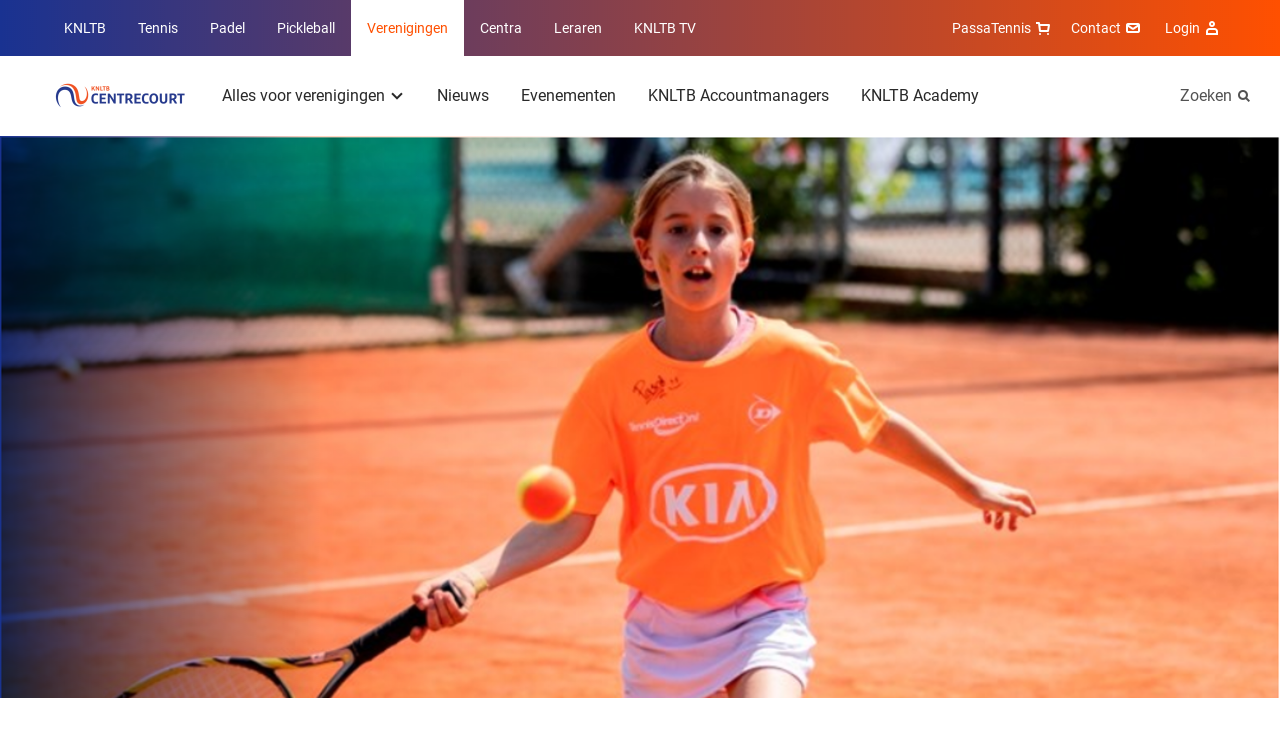

--- FILE ---
content_type: text/html; charset=utf-8
request_url: https://www.centrecourt.nl/nieuws/2019/12/veranderingen-nederlands-tennislandschap/
body_size: 11932
content:
<!DOCTYPE html>
<html lang="nl">
<head>

        <link rel="preload" as="style" href="/dist/main.css" />

        <link rel="preload" as="font" type="font/woff" crossorigin href="/dist/fonts/MarselisWebPro-Bold.woff" />
        <link rel="preload" as="font" type="font/woff" crossorigin href="/dist/fonts/MarselisWebPro-Black.woff" />

    <link rel="preload" as="font" type="font/woff2" crossorigin href="/dist/fonts/roboto-bold.woff2" />
    <link rel="preload" as="font" type="font/woff2" crossorigin href="/dist/fonts/roboto-regular.woff2" />
    <link rel="preload" as="font" type="font/woff2" crossorigin href="/dist/fonts/icomoon.woff2" />
    <link rel="manifest" href="/manifest.json">

        <link rel="preload" as="script" href="/dist/main.bundle.js?v=-576012158000" />

<meta charset="utf-8">

<title>Veranderingen Nederlands Tennislandschap | Verenigingen</title>
<meta name="description" content="" />

<meta property="og:title" content="Veranderingen Nederlands Tennislandschap" />
<meta property="og:description" content="" />
<meta property="og:site_name" content="Verenigingen" />

<meta name="theme-color" content="#ff5000">

<script type="json/options">
    {
        "theme": "KNLTB"
    }
</script>

    <meta property="og:url" content="https://www.centrecourt.nl/nieuws/2019/12/veranderingen-nederlands-tennislandschap/" />

    <meta property="og:image" content="http://www.centrecourt.nl:5000/media/vucfaovf/verandering-nederland-tennislandschap.png" />

<meta name="viewport" content="width=device-width, minimum-scale=1.0, initial-scale=1, shrink-to-fit=no" />


    <link rel="canonical" href="https://www.centrecourt.nl/nieuws/2019/12/veranderingen-nederlands-tennislandschap/" />

    <script type="json/options">
        {
            "google-maps-api-key":"AIzaSyDkqtRpvvHwKQyvu4IgFQPwtwQixpxBzzI"
        }
    </script>
                                    <link rel="stylesheet" href="/dist/main.css" />
                                <link rel="icon" type="image/ico" href="/Favicon/knltb/favicon.ico?v=-576012158000" />
                                <link rel="icon" sizes="32x32" href="/Favicon/knltb/favicon-32x32.png?v=-576012158000" />
                                <link rel="apple-touch-icon" href="/Favicon/knltb/apple-touch-icon.png?v=-576012158000" />
                                <link rel="mask-icon" href="/Favicon/knltb/safari-pinned-tab.svg?v=-576012158000" />

    <script>
        var GTM_ID = 'GTM-5STZMC3';
        dataLayer = [{"skipRegularPageTrack":false}];
    </script>

<!-- Google Consent Mode -->
    <script data-cookieconsent="ignore">
      window.dataLayer = window.dataLayer || [];
      function gtag() {
        dataLayer.push(arguments)
      }
      gtag("consent", "default", {
        ad_personalization: "denied",
        ad_storage: "denied",
        ad_user_data: "denied",
        analytics_storage: "denied",
        functionality_storage: "denied",
        personalization_storage: "denied",
        security_storage: "granted",
        wait_for_update: 500
      });
      gtag("set", "ads_data_redaction", true);
      gtag("set", "url_passthrough", true);
    </script>
    <!-- End Google Consent Mode-->
     
     
    <!-- Google Tag Manager -->
    <script data-cookieconsent="ignore">
    (function(w,d,s,l,i){w[l]=w[l]||[];w[l].push({'gtm.start':
    new Date().getTime(),event:'gtm.js'});var f=d.getElementsByTagName(s)[0],
    j=d.createElement(s),dl=l!='dataLayer'?'&l='+l:'';j.async=true;j.src=
    'https://www.googletagmanager.com/gtm.js?id='+i+dl;f.parentNode.insertBefore(j,f);
    })(window,document,'script','dataLayer',GTM_ID);</script>  
    <!-- End Google Tag Manager -->
     
     
    <!-- Cookiebot CMP-->
    <script
      id="Cookiebot"
      src="https://consent.cookiebot.com/uc.js"
      data-cbid="bd77afca-662d-4939-a479-85c2370b08cc" // this is the knltb cookiebot ID
      data-blockingmode="auto"
      type="text/javascript"
      data-consentmode-defaults="disabled"
    ></script>
    <!-- End Cookiebot CMP -->

        <meta name="facebook-domain-verification" content="5ilz293xltnukrg4k4pzv3oe12js38" />

    
    <meta name="user-and-club-data" content="" />
    <meta name="roles" content="[{&quot;id&quot;:801231222,&quot;name&quot;:&quot;Toernooileider Tennis&quot;},{&quot;id&quot;:1129580084,&quot;name&quot;:&quot;Toernooileider Padel&quot;},{&quot;id&quot;:2118323068,&quot;name&quot;:&quot;Competitieleider Tennis&quot;},{&quot;id&quot;:874810719,&quot;name&quot;:&quot;Competitieleider Padel&quot;},{&quot;id&quot;:1882949065,&quot;name&quot;:&quot;Penningmeester&quot;},{&quot;id&quot;:1309314068,&quot;name&quot;:&quot;Contactpersoon Tenniskids&quot;},{&quot;id&quot;:260648448,&quot;name&quot;:&quot;Contactpersoon Accommodatie&quot;},{&quot;id&quot;:666905153,&quot;name&quot;:&quot;Ledenadministrateur&quot;},{&quot;id&quot;:1006733360,&quot;name&quot;:&quot;Toernooileider&quot;},{&quot;id&quot;:1936338047,&quot;name&quot;:&quot;Secretaris&quot;},{&quot;id&quot;:543434312,&quot;name&quot;:&quot;Competitieleider (VCL)&quot;},{&quot;id&quot;:1634948921,&quot;name&quot;:&quot;Contactpersoon Jeugd&quot;},{&quot;id&quot;:963504142,&quot;name&quot;:&quot;Contactpersoon Padel&quot;},{&quot;id&quot;:488036564,&quot;name&quot;:&quot;Voorzitter&quot;},{&quot;id&quot;:1823320963,&quot;name&quot;:&quot;Bestuurslid (Legacy)&quot;},{&quot;id&quot;:1788800813,&quot;name&quot;:&quot;Contactpersoon (Legacy)&quot;},{&quot;id&quot;:120527864,&quot;name&quot;:&quot;Functionaris (Legacy)&quot;},{&quot;id&quot;:1026674397,&quot;name&quot;:&quot;Leraar&quot;},{&quot;id&quot;:1427069188,&quot;name&quot;:&quot;Vertrouwenscontactpersoon&quot;},{&quot;id&quot;:2071688747,&quot;name&quot;:&quot;Bondsgedelegeerde&quot;},{&quot;id&quot;:389827260,&quot;name&quot;:&quot;KNLTB Medewerker met mijnKNLTB rechten&quot;},{&quot;id&quot;:1639175155,&quot;name&quot;:&quot;Contactpersoon Pickleball&quot;},{&quot;id&quot;:1751921234,&quot;name&quot;:&quot;Toernooileider Pickleball&quot;},{&quot;id&quot;:635994105,&quot;name&quot;:&quot;Iedereen (Umbraco override)&quot;}]" />
</head>
<body>

    <noscript><iframe src="https://www.googletagmanager.com/ns.html?id=GTM-5STZMC3" height="0" width="0" style="display: none; visibility: hidden"></iframe></noscript>

    <div class="dropdown-backdrop"></div>
    <div id="site" class="o-site-wrapper">

<header id="site-header" class="c-site-header js-mobile-menu header-v2" data-module="mobile-menu" data-context="@media (max-width: 1023px)">
    <div class="c-site-header__top">
        <div class="o-container o-wrapper o-wrapper--justified">
    <nav class="c-navigation-main u-hidden-until-desktop" aria-labelledby="MainMenuTitle">
        <h2 class="u-visually-hidden" id="MainMenuTitle">Overige KNLTB websites</h2>
        <ul class="c-navigation-main__list ">

<li class="c-navigation-main__list-item ">
    <a class="c-navigation-main__link" href="https://www.knltb.nl/">
        KNLTB
    </a>
</li>
<li class="c-navigation-main__list-item ">
    <a class="c-navigation-main__link" href="https://www.tennis.nl/">
        Tennis
    </a>
</li>
<li class="c-navigation-main__list-item ">
    <a class="c-navigation-main__link" href="https://www.nlpadel.nl/">
        Padel
    </a>
</li>
<li class="c-navigation-main__list-item ">
    <a class="c-navigation-main__link" href="https://www.nlpickleball.nl/">
        Pickleball
    </a>
</li>
<li class="c-navigation-main__list-item is-active">
    <a class="c-navigation-main__link" href="/">
        Verenigingen
    </a>
</li>
<li class="c-navigation-main__list-item ">
    <a class="c-navigation-main__link" href="https://sportcentrum.centrecourt.nl/">
        Centra
    </a>
</li>
<li class="c-navigation-main__list-item ">
    <a class="c-navigation-main__link" href="https://www.leraren.centrecourt.nl/" target="">
        Leraren
    </a>
</li>
            <li class="c-navigation-main__list-item">
                <a class="c-navigation-main__link" href="//knltb.tv">
                    KNLTB TV
                </a>
            </li>
        </ul>
    </nav>
    <div class="c-navigation-main js-dropdown u-hidden-from-desktop" data-module="dropdown">
        <button
            class="c-navigation-main__toggle js-dropdown-trigger more"
            data-persist="true"
        >
        <img src="/media/sjemjwbx/knltb_centre_2020_logo_rgb_lig.png?height=72&amp;rnd=133198091418830000"
             alt="Knltb Centre 2020 Logo Rgb Lig"
             title="Knltb Centre 2020 Logo Rgb Lig"
              height="36"  />


            <span class="c-navigation-main__chevron" aria-hidden="true"></span>
        </button>
        <ul class="js-dropdown-menu c-navigation-main__dropdown-menu collapsed">

<li class="c-navigation-main__list-item ">
    <a class="c-navigation-main__link" href="https://www.knltb.nl/">
        KNLTB
    </a>
</li>
<li class="c-navigation-main__list-item ">
    <a class="c-navigation-main__link" href="https://www.tennis.nl/">
        Tennis
    </a>
</li>
<li class="c-navigation-main__list-item ">
    <a class="c-navigation-main__link" href="https://www.nlpadel.nl/">
        Padel
    </a>
</li>
<li class="c-navigation-main__list-item ">
    <a class="c-navigation-main__link" href="https://www.nlpickleball.nl/">
        Pickleball
    </a>
</li>
<li class="c-navigation-main__list-item is-active">
    <a class="c-navigation-main__link" href="/">
        Verenigingen
    </a>
</li>
<li class="c-navigation-main__list-item ">
    <a class="c-navigation-main__link" href="https://sportcentrum.centrecourt.nl/">
        Centra
    </a>
</li>
<li class="c-navigation-main__list-item ">
    <a class="c-navigation-main__link" href="https://www.leraren.centrecourt.nl/" target="">
        Leraren
    </a>
</li>
            <li class="c-navigation-main__list-item">
                <a class="c-navigation-main__link" href="//knltb.tv">
                    KNLTB TV
                </a>
            </li>
        </ul>
    </div>

<nav aria-labelledby="ServiceMenuTitleDesktop" class="c-navigation-meta">
    <h2 id="ServiceMenuTitleDesktop" class="u-visually-hidden">Service menu</h2>
    <ul class="c-navigation-meta__list">
            <li class="c-navigation-meta__list-item c-navigation-meta__webshop u-hidden-until-desktop">
                <a rel="noreferrer" class="c-navigation-meta__link" href="https://www.passasports.nl/tennis?utm_source=knltb&amp;utm_medium=shopknophome&amp;utm_campaign=seo&amp;utm_id=knltb" target="_blank">
                    PassaTennis
                    <span class="c-navigation-meta__icon c-navigation-meta__icon--shopping" aria-hidden="true"></span>
                </a>
            </li>



            <div class="c-navigation-sub__search u-hidden-from-desktop">
                <a class="c-navigation-sub__search-link" href="/zoeken/"></a>
                <span class="c-navigation-sub__icon c-navigation-sub__icon--search" aria-hidden="true"></span>
            </div>

            <li class="c-navigation-meta__list-item u-hidden-until-desktop">
                <a class="c-navigation-meta__link" href="/contact/">
                    Contact
                    <span class="c-navigation-meta__icon c-navigation-meta__icon--contact" aria-hidden="true"></span>
                </a>
            </li>

    <li class="c-user-navigation js-dropdown" data-module="dropdown">
        <button class="c-user-navigation__toggle js-dropdown-trigger more"
            data-persist="true">
            Login
            <span class="c-navigation-meta__icon c-navigation-meta__icon--account" aria-hidden="true"></span>
        </button>
        <ul class="js-dropdown-menu c-user-navigation__dropdown-menu collapsed">
            <li class="c-user-navigation__dropdown-menu-item">
                <a class="c-user-navigation__dropdown-item-link" href="https://id.knltb.nl/login/?Return_Url=https://www.centrecourt.nl/nieuws/2019/12/veranderingen-nederlands-tennislandschap/">
                    <span class="c-user-navigation__dropdown-item-content">
                        <strong>Login</strong>
                        <img class="c-user-navigation__logo" src="/media/sjemjwbx/knltb_centre_2020_logo_rgb_lig.png?height=72&amp;rnd=133198091418830000" aria-hidden="true" />
                    </span>
                </a>
            </li>
            <li class="c-user-navigation__dropdown-menu-item">
                <a class="c-user-navigation__dropdown-item-link" href="https://www.serviceportal.knltb.nl/">
                    <span class="c-user-navigation__item-main-line">
                        <strong>KNLTB Service Portal</strong><span class="c-user-navigation__chevron-right" aria-hidden="true"></span>
                    </span>
                </a>
            </li>
            <li class="c-user-navigation__dropdown-menu-item">
                <a class="c-user-navigation__dropdown-item-link" href="https://mijnknltb.toernooi.nl/">
                    <span class="c-user-navigation__item-main-line">
                        <strong>MijnKNLTB</strong><span class="c-user-navigation__chevron-right" aria-hidden="true"></span>
                    </span>
                    <small class="c-user-navigation__item-sub-line">Bekijk jouw sportstatistieken</small>
                </a>
            </li>
        </ul>
    </li>
    </ul>
</nav>
        </div>
    </div>
    <div class="c-site-header__bottom o-wrapper o-wrapper--justified">
        <div class="o-container o-wrapper o-wrapper--justified">

<nav aria-labelledby="MenuTitle" id="sub-menu-container" class="c-navigation-sub c-navigation__sub-container">
    <h2 class="u-visually-hidden" aria-labelledby="MenuTitle">Hoofdmenu</h2>
    <div id="sub-menu" data-desktop-menu="true" class="js-menu-page js-menu-page-initial c-navigation-sub__page c-navigation-sub__page--main">
        <a href="/"  class="c-navigation-sub__logo" >
            <img src="/media/sjemjwbx/knltb_centre_2020_logo_rgb_lig.png?height=72&amp;rnd=133198091418830000"
                 alt="Knltb Centre 2020 Logo Rgb Lig"
                 title="Knltb Centre 2020 Logo Rgb Lig"
                  height="36"  />
        </a>

        <ul class="c-navigation-sub__list">

    <li class="c-navigation-sub__list-trigger c-navigation-sub__list-trigger--more js-dropdown " data-module="dropdown">
        <button class="js-dropdown-trigger more" data-child="#item-9157" data-persist="true">
            Alles voor verenigingen
            <span class="c-navigation-sub__dropdown-trigger-icon" aria-hidden="true"></span>
        </button>
        <div class="c-navigation-sub__sub-container js-dropdown-menu collapsed pb0">
            <div class="o-container">
                <div class="o-layout">
                    <div class="o-layout__row">
                            <div class="o-layout__col u-3/12">
                                <ul>
                                            <li class="c-navigation-sub__title">
                                                <a class="c-navigation-sub__link" href="/alles-voor-verenigingen/werven-van-nieuwe-leden/">Werven van nieuwe leden</a>
                                            </li>
                                </ul>
                            </div>
                            <div class="o-layout__col u-3/12">
                                <ul>
                                            <li class="c-navigation-sub__title">
                                                <a class="c-navigation-sub__link" href="/alles-voor-verenigingen/visievorming/">Visievorming</a>
                                            </li>
                                </ul>
                            </div>
                            <div class="o-layout__col u-3/12">
                                <ul>
                                            <li class="c-navigation-sub__title">
                                                <a class="c-navigation-sub__link" href="/alles-voor-verenigingen/samenwerkingen/">Samenwerkingen</a>
                                            </li>
                                </ul>
                            </div>
                            <div class="o-layout__col u-3/12">
                                <ul>
                                            <li class="c-navigation-sub__title">
                                                <a class="c-navigation-sub__link" href="/alles-voor-verenigingen/accommodatie/">Accommodatie</a>
                                            </li>
                                </ul>
                            </div>
                            <div class="o-layout__col u-3/12">
                                <ul>
                                            <li class="c-navigation-sub__title">
                                                <a class="c-navigation-sub__link" href="/alles-voor-verenigingen/activatie-van-leden/">Activatie van leden</a>
                                            </li>
                                </ul>
                            </div>
                            <div class="o-layout__col u-3/12">
                                <ul>
                                            <li class="c-navigation-sub__title">
                                                <a class="c-navigation-sub__link" href="/alles-voor-verenigingen/jeugd/">Jeugd</a>
                                            </li>
                                </ul>
                            </div>
                            <div class="o-layout__col u-3/12">
                                <ul>
                                            <li class="c-navigation-sub__title">
                                                <a class="c-navigation-sub__link" href="/alles-voor-verenigingen/positie-van-de-leraar/">Positie van de leraar</a>
                                            </li>
                                </ul>
                            </div>
                            <div class="o-layout__col u-3/12">
                                <ul>
                                            <li class="c-navigation-sub__title">
                                                <a class="c-navigation-sub__link" href="/alles-voor-verenigingen/knltb-extras/">KNLTB Extra&#x27;s</a>
                                            </li>
                                </ul>
                            </div>
                            <div class="o-layout__col u-3/12">
                                <ul>
                                            <li class="c-navigation-sub__title">
                                                <a class="c-navigation-sub__link" href="/alles-voor-verenigingen/competitie-organiseren/">Competitie organiseren</a>
                                            </li>
                                </ul>
                            </div>
                            <div class="o-layout__col u-3/12">
                                <ul>
                                            <li class="c-navigation-sub__title">
                                                <a class="c-navigation-sub__link" href="/alles-voor-verenigingen/juridisch/">Juridisch</a>
                                            </li>
                                </ul>
                            </div>
                            <div class="o-layout__col u-3/12">
                                <ul>
                                            <li class="c-navigation-sub__title">
                                                <a class="c-navigation-sub__link" href="/alles-voor-verenigingen/vrijwilligers/">Vrijwilligers</a>
                                            </li>
                                </ul>
                            </div>
                            <div class="o-layout__col u-3/12">
                                <ul>
                                            <li class="c-navigation-sub__title">
                                                <a class="c-navigation-sub__link" href="/alles-voor-verenigingen/digitale-ledenpas/" target="_blank">Digitale Ledenpas</a>
                                            </li>
                                </ul>
                            </div>
                            <div class="o-layout__col u-3/12">
                                <ul>
                                            <li class="c-navigation-sub__title">
                                                <a class="c-navigation-sub__link" href="/alles-voor-verenigingen/toernooien-organiseren/">Toernooien organiseren</a>
                                            </li>
                                </ul>
                            </div>
                            <div class="o-layout__col u-3/12">
                                <ul>
                                            <li class="c-navigation-sub__title">
                                                <a class="c-navigation-sub__link" href="/alles-voor-verenigingen/financieel-verzekeringen/">Financieel &amp; Verzekeringen</a>
                                            </li>
                                </ul>
                            </div>
                            <div class="o-layout__col u-3/12">
                                <ul>
                                            <li class="c-navigation-sub__title">
                                                <a class="c-navigation-sub__link" href="https://knltb.nl/fairplay">Fair Play</a>
                                            </li>
                                </ul>
                            </div>
                            <div class="o-layout__col u-3/12">
                                <ul>
                                            <li class="c-navigation-sub__title">
                                                <a class="c-navigation-sub__link" href="/alles-voor-verenigingen/knltb-extras/knltb-service-portal/">KNLTB Service Portal</a>
                                            </li>
                                </ul>
                            </div>
                    </div>
                </div>
            </div>
                <div class="c-navigation-sub__emphasize-box">
                    <div class="o-container">
                        <div class="o-layout">
                            <div class="o-layout__row">
                                <div class="o-layout__col u-3/12">
                                    <ul>
                                        <li class="c-navigation-sub__item">
                                            <a href="/alles-voor-verenigingen/" class="c-link-more">
                                                Alles voor verenigingen
                                                <span class="c-link-more__icon" aria-hidden="true"></span>
                                            </a>
                                        </li>
                                    </ul>
                                </div>
                            </div>
                        </div>
                    </div>
                </div>
        </div>
    </li>

    <li class="c-navigation-sub__list-trigger ">
        <a href="/nieuws/">Nieuws</a>
    </li>

    <li class="c-navigation-sub__list-trigger ">
        <a href="/evenementen/">Evenementen</a>
    </li>

    <li class="c-navigation-sub__list-trigger ">
        <a href="/accountmanagers/">KNLTB Accountmanagers</a>
    </li>

    <li class="c-navigation-sub__list-trigger ">
        <a href="https://academy.knltb.nl/" target="_blank">KNLTB Academy</a>
    </li>
        </ul>
    </div>


    <div id="item-9157" class="c-navigation-sub__page js-menu-page todo">
            <ul>
                    <li class="c-navigation-sub__item c-navigation-sub__back">
                        <button data-parent="#sub-menu">Alles voor verenigingen</button>
                    </li>
                        <li class="c-navigation-sub__item  mt0">
                            <a href="/alles-voor-verenigingen/werven-van-nieuwe-leden/">Werven van nieuwe leden</a>
                        </li>
            </ul> 
            <ul>
                        <li class="c-navigation-sub__item  ">
                            <a href="/alles-voor-verenigingen/activatie-van-leden/">Activatie van leden</a>
                        </li>
            </ul> 
            <ul>
                        <li class="c-navigation-sub__item  ">
                            <a href="/alles-voor-verenigingen/competitie-organiseren/">Competitie organiseren</a>
                        </li>
            </ul> 
            <ul>
                        <li class="c-navigation-sub__item  ">
                            <a href="/alles-voor-verenigingen/toernooien-organiseren/">Toernooien organiseren</a>
                        </li>
            </ul> 
            <ul>
                        <li class="c-navigation-sub__item  ">
                            <a href="/alles-voor-verenigingen/visievorming/">Visievorming</a>
                        </li>
            </ul> 
            <ul>
                        <li class="c-navigation-sub__item  ">
                            <a href="/alles-voor-verenigingen/jeugd/">Jeugd</a>
                        </li>
            </ul> 
            <ul>
                        <li class="c-navigation-sub__item  ">
                            <a href="/alles-voor-verenigingen/juridisch/">Juridisch</a>
                        </li>
            </ul> 
            <ul>
                        <li class="c-navigation-sub__item  ">
                            <a href="/alles-voor-verenigingen/financieel-verzekeringen/">Financieel &amp; Verzekeringen</a>
                        </li>
            </ul> 
            <ul>
                        <li class="c-navigation-sub__item  ">
                            <a href="/alles-voor-verenigingen/samenwerkingen/">Samenwerkingen</a>
                        </li>
            </ul> 
            <ul>
                        <li class="c-navigation-sub__item  ">
                            <a href="/alles-voor-verenigingen/positie-van-de-leraar/">Positie van de leraar</a>
                        </li>
            </ul> 
            <ul>
                        <li class="c-navigation-sub__item  ">
                            <a href="/alles-voor-verenigingen/vrijwilligers/">Vrijwilligers</a>
                        </li>
            </ul> 
            <ul>
                        <li class="c-navigation-sub__item  ">
                            <a href="https://knltb.nl/fairplay">Fair Play</a>
                        </li>
            </ul> 
            <ul>
                        <li class="c-navigation-sub__item  ">
                            <a href="/alles-voor-verenigingen/accommodatie/">Accommodatie</a>
                        </li>
            </ul> 
            <ul>
                        <li class="c-navigation-sub__item  ">
                            <a href="/alles-voor-verenigingen/knltb-extras/">KNLTB Extra&#x27;s</a>
                        </li>
            </ul> 
            <ul>
                        <li class="c-navigation-sub__item  ">
                            <a href="/alles-voor-verenigingen/digitale-ledenpas/" target="_blank">Digitale Ledenpas</a>
                        </li>
            </ul> 
            <ul>
                        <li class="c-navigation-sub__item  ">
                            <a href="/alles-voor-verenigingen/knltb-extras/knltb-service-portal/">KNLTB Service Portal</a>
                        </li>
            </ul> 
    </div>














        <div class="c-navigation-sub__search u-hidden-until-desktop">
            <a class="c-navigation-sub__search-link" href="/zoeken/">
                Zoeken
            </a>
            <span class="c-navigation-sub__icon c-navigation-sub__icon--search" aria-hidden="true"></span>
        </div>
</nav>        </div>
    </div>
</header>        
    <script type="application/ld+json">
        {							
            "@context": "https://schema.org",
            "@type": "NewsArticle",
            "headline": "Veranderingen Nederlands Tennislandschap",

                    "image": [
                        "/media/vucfaovf/verandering-nederland-tennislandschap.png?rxy=0.5016666666666667,0.3464609554743538&amp;width=2500&amp;height=1097&amp;rnd=132363714703430000"
                ],
                            "datePublished": "2019-12-31T00:00:00",
            "publisher": {
                "@type": "Organization",
                "name": "KNLTB",
                "logo": {
                    "@type": "ImageObject",
                    "url": "http://www.knltb.nl/Favicon/knltb.png"
                }
            }
        }			
    </script>

        
    <div class="c-experience c-experience--overlay">
        <figure class="c-experience__image">
    <img src="/media/vucfaovf/verandering-nederland-tennislandschap.png?rxy=0.5016666666666667,0.3464609554743538&amp;width=2500&amp;height=1097&amp;rnd=132363714703430000"
         alt="Verandering Nederland Tennislandschap"
                  class="content "
 srcset="/media/vucfaovf/verandering-nederland-tennislandschap.png?rxy=0.5016666666666667,0.3464609554743538&amp;width=320&amp;height=140&amp;rnd=132363714703430000 320w, /media/vucfaovf/verandering-nederland-tennislandschap.png?rxy=0.5016666666666667,0.3464609554743538&amp;width=768&amp;height=337&amp;rnd=132363714703430000 768w, /media/vucfaovf/verandering-nederland-tennislandschap.png?rxy=0.5016666666666667,0.3464609554743538&amp;width=940&amp;height=400&amp;rnd=132363714703430000 940w, /media/vucfaovf/verandering-nederland-tennislandschap.png?rxy=0.5016666666666667,0.3464609554743538&amp;width=1024&amp;height=450&amp;rnd=132363714703430000 1024w, /media/vucfaovf/verandering-nederland-tennislandschap.png?rxy=0.5016666666666667,0.3464609554743538&amp;width=1440&amp;height=632&amp;rnd=132363714703430000 1440w, /media/vucfaovf/verandering-nederland-tennislandschap.png?rxy=0.5016666666666667,0.3464609554743538&amp;width=2500&amp;height=1097&amp;rnd=132363714703430000 2500w"  />
        </figure>
    </div>


        <main>
            


    <section class="o-page-panel">
        <div class="o-container">
            <div class="o-layout">
                <div class="o-layout__row">
                    <div class="o-layout__col u-12/12 u-3/12-from-tablet">
                        <div class="c-information-side">
                            <time datetime="2019-12-31">
                                31 december 2019
                            </time>
                        </div>
                    </div>
                    <div class="o-layout__col u-12/12 u-9/12-from-tablet">
                        <article class="c-article">
                            <h1>Veranderingen Nederlands Tennislandschap</h1>
                        </article>
    <article class="c-article">
                    <div class="u-8/12-from-tablet">
<p>In 2020 heeft de KNLTB de doelstelling om een betere route naar de top te faciliteren voor spelers met potentie. Dit doen wij gezamenlijk met tennisleraren, tennisscholen (al dan niet gecertificeerd) en andere overkoepelende organen die trainingen verzorgen. We denken dat met deze aanpassingen een toekomstbestendig tennislandschap geschetst wordt.</p>                    </div>
    </article>
    <article class="c-article">
                    <div class="u-8/12-from-tablet">
<p>De afgelopen periode heeft de KNLTB de route naar de top geëvalueerd. Daarin zijn een aantal verbeterpunten naar voren gekomen om deze route beter te faciliteren. Denk aan de certificering van tennisscholen en het wellicht gecentraliseerd trainen vanaf 14/15 jaar. Middels dit artikel geven we meer uitleg over de cluboverstijgende trainingen.</p>
<p>Als KNLTB willen we vooral actiever betrokken zijn bij kinderen met cluboverstijgend niveau in de leeftijdscategorie 7 tot 10 jaar. Daarom starten we in september 2020 met cluboverstijgende trainingen voor kinderen in deze leeftijdscategorie. Deze trainingen zijn <span>aanvullend</span> op clubtrainingen, zodat kinderen ‘gewoon’ lid kunnen blijven bij hun vereniging en toch worden aangesproken in hun behoefte om nóg beter te worden in tennis.</p>
<h4>Opening inschrijving cluboverstijgende trainingen</h4>
<p>Vanaf half januari is het voor tennisleraren, tennisscholen of eventueel een andere overkoepelende instanties mogelijk om in te schrijven voor het geven van deze cluboverstijgende instroomtrainingen. De KNLTB stuurt een mail naar de betrokken partijen voor deze trainingen. Vervolgens heeft een tennisschool een maand de tijd om een pitch in te dienen. Aansluitend heeft de KNLTB zes weken nodig om de pitches goed door te nemen en tot de eerste instroomlocaties te komen.</p>                    </div>
    </article>
    <article class="c-article">
                    <div class="u-8/12-from-tablet">


        <img src="/media/5zkjophk/procedure-instroompartners.png?width=848&amp;rnd=133663868552000000"
             alt=""
             title=""
              style=""  />

                    </div>
    </article>
    <article class="c-article">
                    <div class="u-8/12-from-tablet">
<p>Wil jij weten of je in aanmerking komt voor het geven van cluboverstijgende trainingen? Bekijk dan het volgende schema:</p>                    </div>
    </article>
    <article class="c-article">
                    <div class="u-8/12-from-tablet">


        <img src="/media/woikr3ez/schema-cluboverstijgende-trainingen.png?width=848&amp;rnd=133663868552270000"
             alt=""
             title=""
              style=""  />

                    </div>
    </article>
    <article class="c-article">
                    <div class="u-8/12-from-tablet">
<p>De komende periode zullen we op de website de ontwikklingen blijven delen. Heb je echter toch vragen, stuur dan een e-mail naar <a href="mailto:jeugdopleiding@knltb.nl">jeugdopleiding@knltb.nl</a>. </p>                    </div>
    </article>
    <ul class="o-list-cols o-list-cols--inline o-list-cols--one-until-tablet mt+">
            <li>
                <a href="/zoeken/?t=Jeugdtennis" class="c-button-tile">Jeugdtennis</a>
            </li>
            <li>
                <a href="/zoeken/?t=Instroom" class="c-button-tile">Instroom</a>
            </li>
            <li>
                <a href="/zoeken/?t=Tennisleraren" class="c-button-tile">Tennisleraren</a>
            </li>
    </ul>
                    </div>
                </div>
            </div>
        </div>
    </section>
    <section class="o-page-panel ">
        <div class="o-container">

            <div class="o-wrapper o-wrapper--middle o-wrapper--justified mb">
                <h2 class="mb0 c-heading-emphasis@padel">Recent nieuws</h2>
                    <a href="/nieuws/" class="c-link-more">
                        
                        <span class="c-link-more__icon" aria-hidden="true"></span>
                    </a>
            </div>

            <div class="o-layout">
                <div class="o-layout__row o-layout__row--equal-height">
                    <div class="o-layout__col u-12/12 u-6/12-from-tablet">
                        <a href="/nieuws/2026/01/certificering-cruciaal-voor-borging-van-veilige-en-toekomstbestendige-sportaccommodaties/" title="Certificering cruciaal voor borging van veilige en toekomstbestendige sportaccommodaties" class="o-media c-media-accent c-media-accent--overlay c-media-accent--fixed-height">
                            <div class="o-media__figure c-media-accent__figure" style=background-image:url(/media/jzyduuny/dji_0081.jpg?width=558&amp;height=382&amp;rnd=132817904943170000)></div>
                            <div class="o-media__content c-media-accent__content c-media-accent__content--top">
                                <time class="c-note-text" datetime="2026-01-16">16 januari 2026</time>
                                <h3 class="c-heading-emphasis">Certificering cruciaal voor borging van veilige en toekomstbestendige sportaccommodaties</h3>
                                <span class="c-button c-button--primary c-button--round c-button--icon c-media-accent__button u-hidden-until-tablet ">
                                    <span class="u-visually-hidden">Lees meer Certificering cruciaal voor borging van veilige en toekomstbestendige sportaccommodaties</span>
                                    <span class="c-button__icon c-button__icon--arrow-right" aria-hidden="true"></span>
                                </span>
                            </div>
                        </a>
                    </div>

                    <div class="o-layout__col u-12/12 u-6/12-from-tablet mt---until-tablet">
                        <ol class="o-list-cols o-list-cols--vertical o-list-cols--quarter">
                                <li>
                                    <a class="o-media o-media--boxed o-media--vertical o-media--horizontal-from-tablet c-media-summary " href="/nieuws/2026/01/winterse-omstandigheden-wat-te-doen-met-de-tennis-en-padelbanen/" title="Winterse omstandigheden: wat te doen met de tennis- en padelbanen?">
                                        <div class="o-media__figure u-hidden-until-tablet">
                                                <img src="/media/0pcpp1tc/db_06177.jpg?width=170&amp;height=122&amp;rnd=133681928118930000" alt="DB 06177">
                                        </div>

                                        <div class="o-media__content c-media-summary__content">
                                            <time class="c-note-text" datetime="2026-01-09">09 januari 2026</time>
                                            <h3 class="delta mb0 c-media-summary__title">Winterse omstandigheden: wat te doen met de tennis- en padelbanen?</h3>
                                        </div>
                                    </a>
                                </li>
                                <li>
                                    <a class="o-media o-media--boxed o-media--vertical o-media--horizontal-from-tablet c-media-summary " href="/nieuws/2026/01/sneeuwbelasting-op-tennis-en-padelaccommodaties/" title="Sneeuwbelasting op tennis- en padelaccommodaties">
                                        <div class="o-media__figure u-hidden-until-tablet">
                                                <img src="/media/ntwdcwlp/knltb-ntc-amstelveen-sneeuw.jpeg?width=170&amp;height=122&amp;rnd=134124464680130000" alt="KNLTB NTC Amstelveen sneeuw">
                                        </div>

                                        <div class="o-media__content c-media-summary__content">
                                            <time class="c-note-text" datetime="2026-01-09">09 januari 2026</time>
                                            <h3 class="delta mb0 c-media-summary__title">Sneeuwbelasting op tennis- en padelaccommodaties</h3>
                                        </div>
                                    </a>
                                </li>
                                <li>
                                    <a class="o-media o-media--boxed o-media--vertical o-media--horizontal-from-tablet c-media-summary " href="/nieuws/2025/12/interview-vincent-luyendijk-zorg-dat-je-onderdeel-bent-van-de-ruimtepuzzel/" title="Interview Vincent Luyendijk: &quot;Zorg dat je onderdeel bent van de ruimtepuzzel&quot;">
                                        <div class="o-media__figure u-hidden-until-tablet">
                                                <img src="/media/fdyimhdf/centrecourt-magazine-dec-2025-2.png?rxy=0.5022189594379267,0.3034136083594679&amp;width=170&amp;height=122&amp;rnd=134108826752330000" alt="Centrecourt Magazine dec 2025 2">
                                        </div>

                                        <div class="o-media__content c-media-summary__content">
                                            <time class="c-note-text" datetime="2025-12-23">23 december 2025</time>
                                            <h3 class="delta mb0 c-media-summary__title">Interview Vincent Luyendijk: &quot;Zorg dat je onderdeel bent van de ruimtepuzzel&quot;</h3>
                                        </div>
                                    </a>
                                </li>
                        </ol>
                    </div>
                </div>
            </div>

        </div>
    </section>

        </main>

<footer class="c-site-footer">

    <div class="o-page-panel">
        <div class="o-container">
            <div class="c-site-footer__partners">

                <h2 class="mb delta gamma@padel">Partners van de KNLTB</h2>
                    <div class="c-site-footer__partners-row">
                        <a href="https://www.knltb.nl/alles-over-de-knltb/over-de-knltb/onze-partners/partners-van-tennis/" rel="noreferrer" class="o-sprite-icon c-list-partners__link c-list-partners__main-link">
                            <img src="/media/x0pdfyef/tennis-2x.png" alt="Tennis sponsoren" />
                        </a>

                        <ul class="c-list-partners o-list-cols">
                                <li class="c-list-partners__item">
                                    <a href="https://staatsloterij.nederlandseloterij.nl/" rel="noreferrer" target="_blank" class="o-sprite-icon c-list-partners__link">
                                        <img src="/media/cwvnj1d0/staatsloterij-2x.png" alt="Staatsloterij" />
                                    </a>
                                </li>
                                <li class="c-list-partners__item">
                                    <a href="https://www.hollandandbarrett.nl/" rel="noreferrer" target="_blank" class="o-sprite-icon c-list-partners__link">
                                        <img src="/media/bjzjsazt/holland-barrett.png" alt="Holland &amp; Barrett" />
                                    </a>
                                </li>
                                <li class="c-list-partners__item">
                                    <a href="https://www.knltb.nl/alles-over-de-knltb/over-de-knltb/onze-partners/partners-van-tennis/dunlop/" rel="noreferrer" target="_blank" class="o-sprite-icon c-list-partners__link">
                                        <img src="/media/jaqjkrvq/dunlop-logo.png" alt="Dunlop" />
                                    </a>
                                </li>
                                <li class="c-list-partners__item">
                                    <a href="https://www.knltb.nl/alles-over-de-knltb/over-de-knltb/onze-partners/partners-van-tennis/passatennis/" rel="noreferrer" target="_blank" class="o-sprite-icon c-list-partners__link">
                                        <img src="/media/3lfbsme5/passatennis-2x.png" alt="TennisDirect" />
                                    </a>
                                </li>
                                <li class="c-list-partners__item">
                                    <a href="https://www.knltb.nl/alles-over-de-knltb/over-de-knltb/onze-partners/partners-van-tennis/k-swiss/" rel="noreferrer" target="_blank" class="o-sprite-icon c-list-partners__link">
                                        <img src="/media/rzsghhom/kswiss-2x.png" alt="Kswiss" />
                                    </a>
                                </li>
                                <li class="c-list-partners__item">
                                    <a href="https://www.odido.nl/teamnl" rel="noreferrer" target="_blank" class="o-sprite-icon c-list-partners__link">
                                        <img src="/media/tnljzgcj/odido-logo-2x.png" alt="Odido" />
                                    </a>
                                </li>
                                <li class="c-list-partners__item">
                                    <a href="https://www.ad.nl" rel="noreferrer" target="_blank" class="o-sprite-icon c-list-partners__link">
                                        <img src="/media/f25prlmr/ad-2x.png" alt="AD" />
                                    </a>
                                </li>
                                <li class="c-list-partners__item">
                                    <a href="https://www.volvo.com/en/" rel="noreferrer" target="_blank" class="o-sprite-icon c-list-partners__link">
                                        <img src="/media/ftyeiinf/volvo-2x.png" alt="Volvo" />
                                    </a>
                                </li>
                        </ul>
                    </div>
                    <div class="c-site-footer__partners-row">
                        <a href="https://www.knltb.nl/alles-over-de-knltb/over-de-knltb/onze-partners/partners-van-padel/" rel="noreferrer" class="o-sprite-icon c-list-partners__link c-list-partners__main-link">
                            <img src="/media/vr1hhv3a/padel-2x.png" alt="Padel sponsoren" />
                        </a>

                        <ul class="c-list-partners o-list-cols">
                                <li class="c-list-partners__item">
                                    <a href="https://www.ey.com/nl_nl/about-us/sponsorships" rel="noreferrer" target="_blank" class="o-sprite-icon c-list-partners__link">
                                        <img src="/media/ejsjkori/ey-2x.png" alt="EY" />
                                    </a>
                                </li>
                                <li class="c-list-partners__item">
                                    <a href="https://www.continu.nl/" rel="noreferrer" target="_blank" class="o-sprite-icon c-list-partners__link">
                                        <img src="/media/mnfddcjy/continuprofessionals-2x.png" alt="Continu Professionals" />
                                    </a>
                                </li>
                                <li class="c-list-partners__item">
                                    <a href="https://www.volvocars.com/nl/" rel="noreferrer" target="_blank" class="o-sprite-icon c-list-partners__link">
                                        <img src="/media/ftyeiinf/volvo-2x.png" alt="Volvo" />
                                    </a>
                                </li>
                                <li class="c-list-partners__item">
                                    <a href="https://www.ad.nl/" rel="noreferrer" class="o-sprite-icon c-list-partners__link">
                                        <img src="/media/f25prlmr/ad-2x.png" alt="AD" />
                                    </a>
                                </li>
                                <li class="c-list-partners__item">
                                    <a href="https://aa-drink.com/" rel="noreferrer" target="_blank" class="o-sprite-icon c-list-partners__link">
                                        <img src="/media/xykn3qhz/aa-drink-2x.png" alt="AA Drink" />
                                    </a>
                                </li>
                                <li class="c-list-partners__item">
                                    <a href="https://www.knltb.nl/alles-over-de-knltb/over-de-knltb/onze-partners/partners-van-tennis/dunlop/" rel="noreferrer" class="o-sprite-icon c-list-partners__link">
                                        <img src="/media/jaqjkrvq/dunlop-logo.png" alt="Dunlop" />
                                    </a>
                                </li>
                                <li class="c-list-partners__item">
                                    <a href="https://www.knltb.nl/alles-over-de-knltb/over-de-knltb/onze-partners/partners-van-padel/passapadel/" rel="noreferrer" target="_blank" class="o-sprite-icon c-list-partners__link">
                                        <img src="/media/zu4bqlxd/passapadel-2x.png" alt="PassaPadel" />
                                    </a>
                                </li>
                        </ul>
                    </div>
            </div>
        </div>
    </div>
    <div class="o-container c-site-footer__branding-padel"><div></div></div>

        <div class="o-page-panel o-page-panel--brand-secondary">
            <div class="o-container">
                <h2 class="u-visually-hidden">Over deze website</h2>
                <ul class="o-list-cols o-list-cols--four o-list-cols--one-until-tablet">
                            <li class="">
                                <h3 class="delta gamma@padel">Ledenwerving</h3>
                                <ul class="c-navigation-doormat">
                                        <li class="c-navigation-doormat__item"><a class="c-navigation-doormat__link c-note-text" href="/uitgelicht/knltb-meet-play/" title="KNLTB Meet &amp; Play" target="_blank">KNLTB Meet &amp; Play</a></li>
                                        <li class="c-navigation-doormat__item"><a class="c-navigation-doormat__link c-note-text" href="/alles-voor-verenigingen/werven-van-nieuwe-leden/open-dag/" title="Open Dag">Open Dag</a></li>
                                        <li class="c-navigation-doormat__item"><a class="c-navigation-doormat__link c-note-text" href="/alles-voor-verenigingen/werven-van-nieuwe-leden/zomer-challenge/" title="Zomer Challenge">Zomer Challenge</a></li>
                                        <li class="c-navigation-doormat__item"><a class="c-navigation-doormat__link c-note-text" href="/alles-voor-verenigingen/werven-van-nieuwe-leden/tenniskids-school/" title="Tenniskids@School">Tenniskids@School</a></li>
                                        <li class="c-navigation-doormat__item"><a class="c-navigation-doormat__link c-note-text" href="/alles-voor-verenigingen/werven-van-nieuwe-leden/oldstars/oldstars-tennis/" title="OldStars tennis">OldStars tennis</a></li>
                                </ul>

                            </li>
                            <li class="mt&#x2B;-until-tablet">
                                <h3 class="delta gamma@padel">Ledenbehoud</h3>
                                <ul class="c-navigation-doormat">
                                        <li class="c-navigation-doormat__item"><a class="c-navigation-doormat__link c-note-text" href="/alles-voor-verenigingen/activatie-van-leden/warm-welkom/" title="Warm welkom">Warm welkom</a></li>
                                        <li class="c-navigation-doormat__item"><a class="c-navigation-doormat__link c-note-text" href="/alles-voor-verenigingen/activatie-van-leden/wedstrijden-spelen/" title="Wedstrijden spelen">Wedstrijden spelen</a></li>
                                        <li class="c-navigation-doormat__item"><a class="c-navigation-doormat__link c-note-text" href="/alles-voor-verenigingen/activatie-van-leden/tennis-alles-in-1/" title="Tennis Alles-in-1">Tennis Alles-in-1</a></li>
                                        <li class="c-navigation-doormat__item"><a class="c-navigation-doormat__link c-note-text" href="/alles-voor-verenigingen/activatie-van-leden/activiteiten/" title="Activiteiten">Activiteiten</a></li>
                                        <li class="c-navigation-doormat__item"><a class="c-navigation-doormat__link c-note-text" href="/alles-voor-verenigingen/activatie-van-leden/communicatie-met-je-leden/" title="Communicatie met je leden">Communicatie met je leden</a></li>
                                </ul>

                            </li>
                            <li class="mt&#x2B;-until-tablet">
                                <h3 class="delta gamma@padel">Overige thema&#x27;s</h3>
                                <ul class="c-navigation-doormat">
                                        <li class="c-navigation-doormat__item"><a class="c-navigation-doormat__link c-note-text" href="/alles-voor-verenigingen/competitie-organiseren/" title="Competitie organiseren">Competitie organiseren</a></li>
                                        <li class="c-navigation-doormat__item"><a class="c-navigation-doormat__link c-note-text" href="/alles-voor-verenigingen/vrijwilligers/" title="Vrijwilligers">Vrijwilligers</a></li>
                                        <li class="c-navigation-doormat__item"><a class="c-navigation-doormat__link c-note-text" href="/alles-voor-verenigingen/accommodatie/" title="Accommodaties">Accommodaties</a></li>
                                        <li class="c-navigation-doormat__item"><a class="c-navigation-doormat__link c-note-text" href="/alles-voor-verenigingen/toernooien-organiseren/" title="Toernooien organiseren">Toernooien organiseren</a></li>
                                        <li class="c-navigation-doormat__item"><a class="c-navigation-doormat__link c-note-text" href="/alles-voor-verenigingen/juridisch/" title="Juridisch">Juridisch</a></li>
                                        <li class="c-navigation-doormat__item"><a class="c-navigation-doormat__link c-note-text" href="/alles-voor-verenigingen/financieel-verzekeringen/" title="Financieel &amp; Administratie">Financieel &amp; Administratie</a></li>
                                </ul>

                            </li>
                            <li class="mt&#x2B;-until-tablet">
                                <h3 class="delta gamma@padel">Centre Court Magazine</h3>
                                <ul class="c-navigation-doormat">
                                        <li class="c-navigation-doormat__item"><a class="c-navigation-doormat__link c-note-text" href="/alles-voor-verenigingen/knltb-extras/centre-court-magazine/" title="Alle edities">Alle edities</a></li>
                                        <li class="c-navigation-doormat__item"><a class="c-navigation-doormat__link c-note-text" href="https://issuu.com/arkosportsmedia/docs/centre_court_nr_2_2025?fr=sYWU1ZDg0MjE4NzY" title="Centre Court Magazine 2025, editie 2" target="_blank">Centre Court Magazine 2025, editie 2</a></li>
                                        <li class="c-navigation-doormat__item"><a class="c-navigation-doormat__link c-note-text" href="https://ptd.digitaal-magazine.nl/ezine-wedstrijden-2026/cover" title="Centre Court E-zine wedstrijden, november 2025" target="_blank">Centre Court E-zine wedstrijden, november 2025</a></li>
                                        <li class="c-navigation-doormat__item"><a class="c-navigation-doormat__link c-note-text" href="https://issuu.com/arkosportsmedia/docs/centre_court_nr_1_2025?fr=sNWUyNTg0MjE4NzY" title="Centre Court Magazine 2025, editie 1" target="_blank">Centre Court Magazine 2025, editie 1</a></li>
                                </ul>

                                    <ul class="c-social mt">
                                            <li class="c-social__item">
                                                <a href="https://www.facebook.com/knltbtennis/" rel="noreferrer" class="c-social__link" title="Facebook" target="_blank">
                                                    <span class="u-visually-hidden">Facebook</span>
                                                    <span class="c-social__icon c-social__icon--facebook" aria-hidden="true"></span>
                                                </a>
                                            </li>
                                            <li class="c-social__item">
                                                <a href="https://x.com/knltb" rel="noreferrer" class="c-social__link" title="X" target="_blank">
                                                    <span class="u-visually-hidden">X</span>
                                                    <span class="c-social__icon" aria-hidden="true">
                                                        <svg xmlns="http://www.w3.org/2000/svg" viewBox="0 0 300 300" style="height: 32px; padding: 3px 0;">
                                                            <path d="M178.57 127.15L290.27 0h-26.46l-97.03 110.38L89.34 0H0l117.13 166.93L0 300.25h26.46l102.4-116.59 81.8 116.59H300M36.01 19.54h40.65l187.13 262.13h-40.66" fill="currentColor"></path>
                                                        </svg>
                                                    </span>
                                                </a>
                                            </li>
                                            <li class="c-social__item">
                                                <a href="https://www.instagram.com/knltbtennis" rel="noreferrer" class="c-social__link" title="Instagram" target="_blank">
                                                    <span class="u-visually-hidden">Instagram</span>
                                                    <span class="c-social__icon c-social__icon--instagram" aria-hidden="true"></span>
                                                </a>
                                            </li>
                                    </ul>
                            </li>
                </ul>
            </div>
        </div>

    <div class="c-site-footer__swoosh">
        <div class="o-container">
            <div class="c-site-footer__bottom-wrapper">
                <div class="o-wrapper o-wrapper--col-until-tablet o-list-cols--start-until-tablet">

                    <img class="c-site-footer__logo" alt="KNLTB" src="/dist/images/logos/knltb-logo-wit.svg" width="111" height="33">

                        <ul class="o-list-cols o-list-cols--one-until-tablet c-site-footer__bottom-links">
                                <li><a href="https://www.knltb.nl/alles-over-de-knltb/contact-of-vragen/privacy/privacy-statement/" class="c-site-footer__link c-note-text">Privacy statement</a></li>
                                <li><a href="https://www.knltb.nl/alles-over-de-knltb/contact-of-vragen/privacy/cookiestatement/" class="c-site-footer__link c-note-text">Cookiestatement</a></li>
                                <li><a href="https://www.knltb.nl/disclaimer/" class="c-site-footer__link c-note-text">Disclaimer</a></li>
                        </ul>
                </div>
                    <span class="c-note-text mt mt---from-desktop">Copyright KNLTB @ 2025</span>
            </div>
        </div>
    </div>

    <script type="application/ld+json">
        {
            "@context" : "http://schema.org",
            "@type" : "Organization",
            "name" : "KNLTB",
            "url" : "https://www.knltb.nl",
            "logo": "http://www.knltb.nl/Favicon/knltb.png",
            "sameAs" : [
"https://www.facebook.com/knltbtennis/","https://www.instagram.com/knltbtennis","https://x.com/knltb"				
            ]
        }
    </script>
</footer>

    </div>

    <script>
        window.__webpack_public_path__ = '/dist/';
    </script>

        <script type="text/javascript" src="/dist/main.bundle.js?v=-576012158000"></script>

<style type='text/css'>
	.embeddedServiceHelpButton .helpButton .uiButton {
		background-color: #193291;
		font-family: "Salesforce Sans", sans-serif;
	}
	.embeddedServiceHelpButton .helpButton .uiButton:focus {
		outline: 1px solid #193291;
	}
	@font-face {
		font-family: 'Salesforce Sans';
		src: url('https://c1.sfdcstatic.com/etc/clientlibs/sfdc-aem-master/clientlibs_base/fonts/SalesforceSans-Regular.woff') format('woff'),
		url('https://c1.sfdcstatic.com/etc/clientlibs/sfdc-aem-master/clientlibs_base/fonts/SalesforceSans-Regular.ttf') format('truetype');
	}
</style>

<script type='text/javascript' src='https://service.force.com/embeddedservice/5.0/esw.min.js'></script>
<script type='text/javascript'>
	var initESW = function(gslbBaseURL) {
		embedded_svc.settings.displayHelpButton = true; //Or false
		embedded_svc.settings.language = 'nl-NL'; //For example, enter 'en' or 'en-US'

		embedded_svc.settings.defaultMinimizedText = 'Chat Ledenservice'; //(Defaults to Chat with an Expert)
		//embedded_svc.settings.disabledMinimizedText = 'Contacteer ons'; //(Defaults to Agent Offline)

		embedded_svc.settings.loadingText = 'Aan het laden..'; //(Defaults to Loading)
		//embedded_svc.settings.storageDomain = 'yourdomain.com'; //(Sets the domain for your deployment so that visitors can navigate subdomains during a chat session)

		// Settings for Chat
		//embedded_svc.settings.directToButtonRouting = function(prechatFormData) {
			// Dynamically changes the button ID based on what the visitor enters in the pre-chat form.
			// Returns a valid button ID.
		//};
		//embedded_svc.settings.prepopulatedPrechatFields = {}; //Sets the auto-population of pre-chat form fields
		//embedded_svc.settings.fallbackRouting = []; //An array of button IDs, user IDs, or userId_buttonId
		//embedded_svc.settings.offlineSupportMinimizedText = '...'; //(Defaults to Contact Us)

		embedded_svc.settings.enabledFeatures = ['LiveAgent'];
		embedded_svc.settings.entryFeature = 'LiveAgent';

		embedded_svc.init(
			'https://knltb.my.salesforce.com',
			'https://knltb.my.salesforce-sites.com/LedenserviceChat',
			gslbBaseURL,
			'00D58000000OhTj',
			'Ledenservice_Live_Agent',
			{
				baseLiveAgentContentURL: 'https://c.la11-core1.sfdc-5pakla.salesforceliveagent.com/content',
				deploymentId: '5724I0000004Gbl',
				buttonId: '5734I0000008SWj',
				baseLiveAgentURL: 'https://d.la11-core1.sfdc-5pakla.salesforceliveagent.com/chat',
				eswLiveAgentDevName: 'Ledenservice_Live_Agent',
				isOfflineSupportEnabled: true
			}
		);
	};

	if (!window.embedded_svc) {
		var s = document.createElement('script');
		s.setAttribute('src', 'https://knltb.my.salesforce.com/embeddedservice/5.0/esw.min.js');
		s.onload = function() {
			initESW(null);
		};
		document.body.appendChild(s);
	} else {
		initESW('https://service.force.com');
	}
</script>
<style type="text/css">
/*.c-experience__image img {
    width: 100%;
}*/

.c-site-footer__partners {
    min-height: 160px;
}
</style>
<script type="text/javascript">
let iframes= document.querySelectorAll('iframe');
iframes.forEach(iframe => {
const parentElem = iframe.parentElement;
if(parentElem && parentElem.classList.contains('o-content'))
{
parentElem.style.marginLeft = '0';
parentElem.style.width= '100%';
}
})
</script >

    
</body>
</html>

--- FILE ---
content_type: text/javascript; charset=UTF-8
request_url: https://googleads.g.doubleclick.net/pagead/viewthroughconversion/819953913/?random=1769028184655&cv=11&fst=1769028184655&bg=ffffff&guid=ON&async=1&gtm=45be61k1v878078439z8831226134za20gzb831226134zd831226134xea&gcd=13r3r3r3r5l1&dma=0&tag_exp=103116026~103200004~104527907~104528500~104684208~104684211~105391253~115938465~115938469~117041588~117171315&u_w=1280&u_h=720&url=https%3A%2F%2Fwww.centrecourt.nl%2Fnieuws%2F2019%2F12%2Fveranderingen-nederlands-tennislandschap%2F&frm=0&tiba=Veranderingen%20Nederlands%20Tennislandschap%20%7C%20Verenigingen&did=dMWZhNz&gdid=dMWZhNz&hn=www.googleadservices.com&npa=0&us_privacy=1---&pscdl=noapi&auid=1954775779.1769028184&_tu=CA&data=ads_data_redaction%3Dfalse&rfmt=3&fmt=4
body_size: -667
content:
(function(){var s = {};(function(){var k=typeof Object.defineProperties=="function"?Object.defineProperty:function(a,d,b){if(a==Array.prototype||a==Object.prototype)return a;a[d]=b.value;return a};function l(a){a=["object"==typeof globalThis&&globalThis,a,"object"==typeof window&&window,"object"==typeof self&&self,"object"==typeof global&&global];for(var d=0;d<a.length;++d){var b=a[d];if(b&&b.Math==Math)return b}throw Error("Cannot find global object");} var p=l(this),q=typeof Symbol==="function"&&typeof Symbol("x")==="symbol",r={},t={};function u(a,d,b){if(!b||a!=null){b=t[d];if(b==null)return a[d];b=a[b];return b!==void 0?b:a[d]}} function v(a,d,b){if(d)a:{var c=a.split(".");a=c.length===1;var e=c[0],g;!a&&e in r?g=r:g=p;for(e=0;e<c.length-1;e++){var f=c[e];if(!(f in g))break a;g=g[f]}c=c[c.length-1];b=q&&b==="es6"?g[c]:null;d=d(b);d!=null&&(a?k(r,c,{configurable:!0,writable:!0,value:d}):d!==b&&(t[c]===void 0&&(a=Math.random()*1E9>>>0,t[c]=q?p.Symbol(c):"$jscp$"+a+"$"+c),k(g,t[c],{configurable:!0,writable:!0,value:d})))}} var w=q&&typeof u(Object,"assign")=="function"?u(Object,"assign"):function(a,d){if(a==null)throw new TypeError("No nullish arg");a=Object(a);for(var b=1;b<arguments.length;b++){var c=arguments[b];if(c)for(var e in c)Object.prototype.hasOwnProperty.call(c,e)&&(a[e]=c[e])}return a};v("Object.assign",function(a){return a||w},"es6");/*  Copyright The Closure Library Authors. SPDX-License-Identifier: Apache-2.0 */ var x=this||self;var y={};var z=window,A=navigator,C=Object.freeze({cache:"no-store",credentials:"include",keepalive:!0,method:"POST",mode:"no-cors",redirect:"follow"});function D(a){if(typeof z.fetch==="function"){var d=u(Object,"assign").call(Object,{},C);try{var b=z.fetch(a,d);if(b)return b.then(function(){}).catch(function(){}),!0}catch(c){}}E(a);return!0}function F(a){var d=new Image(1,1);d.onload=function(){d.onload=null};d.onerror=function(){d.onerror=null};d.src=a} function E(a){try{var d=A.sendBeacon&&A.sendBeacon(a)}catch(c){var b=y.TAGGING;b||(b=y.TAGGING=[]);b[15]=!0}d||F(a)};var G=/#|$/;function H(a){var d=a.search(G),b;a:{for(b=0;(b=a.indexOf("fmt",b))>=0&&b<d;){var c=a.charCodeAt(b-1);if(c==38||c==63)if(c=a.charCodeAt(b+3),!c||c==61||c==38||c==35)break a;b+=4}b=-1}if(b<0)return null;c=a.indexOf("&",b);if(c<0||c>d)c=d;return decodeURIComponent(a.slice(b+4,c!==-1?c:0).replace(/\+/g," "))};function I(a,d,b,c){function e(){--g;if(g<=0){var h;(h=a.GooglebQhCsO)||(h={});var B=h[d];B&&(delete h[d],h=B[0],typeof h==="function"&&h())}}c=c===void 0?[]:c;for(var g=b.length+1,f={g:0};f.g<b.length;f={g:f.g},f.g++){var n=Number(H(b[f.g])),m=null;n!==1&&n!==2||!(n=a.document.getElementById("goog_conv_iframe"))||n.src||(m=n);m||(m=new Image,c&&c[f.g]&&(m.onerror=function(h){return function(){D(c[h.g])&&e()}}(f)));m.onload=e;m.src=b[f.g]}e()} for(var J=["ss_"],K=s||x,L;J.length&&(L=J.shift());)J.length||I===void 0?K[L]&&K[L]!==Object.prototype[L]?K=K[L]:K=K[L]={}:K[L]=I;}).call(this);;s.ss_(window,'OjE3NjkwMjgxODQ2NTU',['https://www.google.com/pagead/1p-user-list/819953913/?random\x3d1769028184655\x26cv\x3d11\x26fst\x3d1769025600000\x26bg\x3dffffff\x26guid\x3dON\x26async\x3d1\x26gtm\x3d45be61k1v878078439z8831226134za20gzb831226134zd831226134xea\x26gcd\x3d13r3r3r3r5l1\x26dma\x3d0\x26tag_exp\x3d103116026~103200004~104527907~104528500~104684208~104684211~105391253~115938465~115938469~117041588~117171315\x26u_w\x3d1280\x26u_h\x3d720\x26url\x3dhttps%3A%2F%2Fwww.centrecourt.nl%2Fnieuws%2F2019%2F12%2Fveranderingen-nederlands-tennislandschap%2F\x26frm\x3d0\x26tiba\x3dVeranderingen%20Nederlands%20Tennislandschap%20%7C%20Verenigingen\x26did\x3ddMWZhNz\x26gdid\x3ddMWZhNz\x26hn\x3dwww.googleadservices.com\x26npa\x3d0\x26us_privacy\x3d1---\x26pscdl\x3dnoapi\x26auid\x3d1954775779.1769028184\x26_tu\x3dCA\x26data\x3dads_data_redaction%3Dfalse\x26rfmt\x3d3\x26fmt\x3d3\x26is_vtc\x3d1\x26cid\x3dCAQSfwDnonV5UyAnDzSmosvtXTx0xrTTRX5ljP1XnIEP_U20bGnGFBkTbRg6_ir9kp3EoScOk0g73zQiPv-FxJaqO5PT97bwQg2gUoYLGRqPkPlEl4FE7lF7C98xgPQachQShXr6iLiCVC2vIjXHg010PMZos0WOeXg5U8l44EMNK0s\x26random\x3d3297574461\x26rmt_tld\x3d0\x26ipr\x3dy'], []);})();